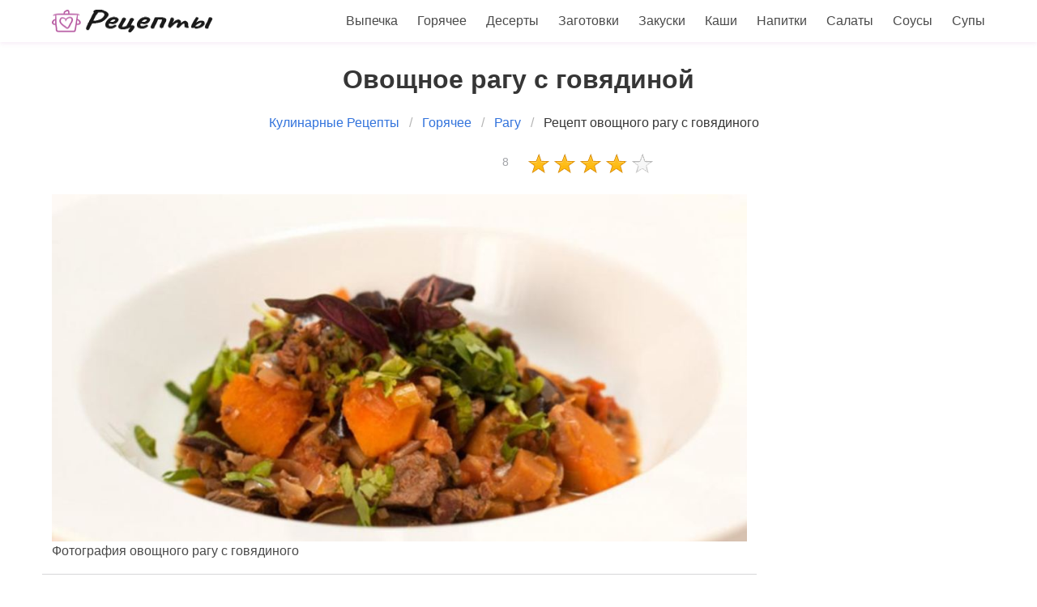

--- FILE ---
content_type: text/html; charset=UTF-8
request_url: https://irala.ru/goryachee/ragu/ovoschnoe-ragu-s-govyadinoi
body_size: 6268
content:
<!DOCTYPE html><html lang="ru"><head> <meta charset="UTF-8"> <title>Простой Рецепт Овощного Рагу с Говядиного Пошаговые Рецепты Рагу с Фото</title> <meta name="description" content="Как самостоятельно приготовить овощное рагу с говядиной быстро. Состав рагу: тыква 40 г ∗ баклажан ∗ чеснок 1 зубчик ∗ лук-порей 30 г ∗ помидор 1 шт. ∗ вода ∗ грецкие орехи (очищенные) 10 г ∗ кинза 5 г ∗ базилик 5 г ∗ розмарин ∗ лимон ∗ соль ∗ масло оливковое ∗ говядина (вырезка) 50 г ∗ черный перец ∗ паприка ∗ лайм"> <meta http-equiv="X-UA-Compatible" content="IE=edge"> <meta name="viewport" content="width=device-width, initial-scale=1"> <link rel="icon" type="image/png" sizes="32x32" href="/favicon-32x32.png"> <link rel="apple-touch-icon" sizes="180x180" href="/apple-icon-180x180.png"> <link rel="icon" type="image/png" sizes="192x192" href="/android-icon-192x192.png"> <meta property="og:title" content="Простой Рецепт Овощного Рагу с Говядиного Пошаговые Рецепты Рагу с Фото"> <meta property="og:type" content="website"> <meta property="og:site_name" content="irala.ru"> <meta property="og:url" content="https://irala.ru/goryachee/ragu/ovoschnoe-ragu-s-govyadinoi"> <meta property="og:description" content="Как самостоятельно приготовить овощное рагу с говядиной быстро. Состав рагу: тыква 40 г ∗ баклажан ∗ чеснок 1 зубчик ∗ лук-порей 30 г ∗ помидор 1 шт. ∗ вода ∗ грецкие орехи (очищенные) 10 г ∗ кинза 5 г ∗ базилик 5 г ∗ розмарин ∗ лимон ∗ соль ∗ масло оливковое ∗ говядина (вырезка) 50 г ∗ черный перец ∗ паприка ∗ лайм"> <meta property="og:image" content="https://irala.ru/goryachee/ragu/ovoschnoe-ragu-s-govyadinoi/ovoschnoe-ragu-s-govyadinoi-ready0-w1200h630.jpg"> <meta name="twitter:card" content="summary_large_image"> <meta name="twitter:url" content="https://irala.ru/goryachee/ragu/ovoschnoe-ragu-s-govyadinoi"> <meta name="twitter:title" content="Простой Рецепт Овощного Рагу с Говядиного Пошаговые Рецепты Рагу с Фото"> <meta name="twitter:description" content="Как самостоятельно приготовить овощное рагу с говядиной быстро. Состав рагу: тыква 40 г ∗ баклажан ∗ чеснок 1 зубчик ∗ лук-порей 30 г ∗ помидор 1 шт. ∗ вода ∗ грецкие орехи (очищенные) 10 г ∗ кинза 5 г ∗ базилик 5 г ∗ розмарин ∗ лимон ∗ соль ∗ масло оливковое"> <meta name="twitter:image" content="https://irala.ru/goryachee/ragu/ovoschnoe-ragu-s-govyadinoi/ovoschnoe-ragu-s-govyadinoi-ready0-w1200h630.jpg"> <link rel="dns-prefetch" href="//fonts.googleapis.com"> <link rel="dns-prefetch" href="//counter.yadro.ru"> <link rel="dns-prefetch" href="//yastatic.net"> <link rel="stylesheet" type="text/css" href="/styles.css"> <link rel="manifest" href="/manifest.json"> <link rel="canonical" href="https://irala.ru/goryachee/ragu/ovoschnoe-ragu-s-govyadinoi"></head><body><nav class="navbar is-fixed-top" role="navigation" aria-label="main navigation"> <div class="container"> <div class="navbar-brand"> <a class="navbar-item" href="/" title="На Главную"> <img src="/logo.png" width="200" height="30" alt="Пошаговые рецепты на irala.ru"> </a> <a role="button" class="navbar-burger burger" aria-label="menu" aria-expanded="false" data-target="navbarBasicExample"> <span aria-hidden="true"></span> <span aria-hidden="true"></span> <span aria-hidden="true"></span> </a> </div> <div id="navbarBasicExample" class="navbar-menu"> <div class="navbar-end"> <a class="navbar-item" href="/vypechka" title="Перейти в Раздел «Выпечка»">Выпечка</a> <a class="navbar-item" href="/goryachee" title="Перейти в Раздел «Горячее»">Горячее</a> <a class="navbar-item" href="/deserty" title="Перейти в Раздел «Десерты»">Десерты</a> <a class="navbar-item" href="/zagotovki" title="Перейти в Раздел «Заготовки»">Заготовки</a> <a class="navbar-item" href="/zakuski" title="Перейти в Раздел «Закуски»">Закуски</a> <a class="navbar-item" href="/kashi" title="Перейти в Раздел «Каши»">Каши</a> <a class="navbar-item" href="/napitki" title="Перейти в Раздел «Напитки»">Напитки</a> <a class="navbar-item" href="/salaty" title="Перейти в Раздел «Салаты»">Салаты</a> <a class="navbar-item" href="/sousy" title="Перейти в Раздел «Соусы»">Соусы</a> <a class="navbar-item" href="/supy" title="Перейти в Раздел «Супы»">Супы</a> </div> </div> </div></nav><section class="section"> <div class="container"> <h1 class="title ta-c mt-1">Овощное рагу с говядиной</h1> <nav class="breadcrumb is-centered" aria-label="breadcrumbs"> <ul itemscope itemtype="http://schema.org/BreadcrumbList"> <li itemprop="itemListElement" itemscope itemtype="http://schema.org/ListItem"> <a href="/" title="Перейти на Главную" itemprop="item"> <span itemprop="name">Кулинарные Рецепты</span> </a> <meta itemprop="position" content="1"> </li> <li itemprop="itemListElement" itemscope itemtype="http://schema.org/ListItem"> <a href="/goryachee" itemprop="item" title="Горячее"> <span itemprop="name">Горячее</span> </a> <meta itemprop="position" content="2"> </li> <li itemprop="itemListElement" itemscope itemtype="http://schema.org/ListItem"> <a href="/goryachee/ragu" itemprop="item" title="Рагу"> <span itemprop="name">Рагу</span> </a> <meta itemprop="position" content="3"> </li> <li class="is-active" itemprop="itemListElement" itemscope itemtype="http://schema.org/ListItem"> <a href="#" aria-current="page" itemprop="item"> <span itemprop="name">Рецепт овощного рагу с говядиного</span> </a> <meta itemprop="position" content="4"> </li> </ul> </nav> <div class="columns is-centered is-mobile"> <div class="column is-2-desktop ta-r-mobile-no ta-c-mobile"> <a class="cmtr-14" href="#comments">8 </a> </div> <div class="column is-2-desktop"> <div class="rated-m" title="Рейтинг рецепта 3.75 из 5"> <i style="width:75%"></i> </div> </div> </div> <div class="columns"> <div class="column is-9"> <div class="image is-2by1"> <img class="lozad" src="/zero.png" data-src="/goryachee/ragu/ovoschnoe-ragu-s-govyadinoi/ovoschnoe-ragu-s-govyadinoi-ready0-w1002h501.jpg" alt="Как приготовить овощное рагу с говядиной"> </div> <span class="cmtr-12">Фотография овощного рагу с говядиного</span> <div class="columns mtb-1 b-tb r-param"> <div class="column"> <span class="title is-5">Общее время</span> <span class="subtitle is-6">50 мин</span> </div> <div class="column"> <span class="title is-5">Рецепт на</span> <span class="subtitle is-6">4</span> </div> <div class="column"> <span class="title is-5">Калорий</span> <span class="subtitle is-6">280 кКал</span> </div> <div class="column"> <span class="title is-5">Уровень сложности</span> <span class="subtitle is-6">Простой</span> </div> </div> <div class="columns mtb-1 ta-c-mobile"> <div class="column"> <span class="author"> Рецепт от: <p class="a-link-12">Максим Творогов</p> </span> </div> <div class="ya-share2 column ta-r-mobile-no" data-services="collections,vkontakte,facebook,odnoklassniki,moimir,twitter"></div> </div> <div class="mtb-1 content prev"> <p> Как-то выкладывали похожий <a href="/goryachee/ragu/ovoschnoe-ragu-s-yablokami">рецепт овощного рагу с яблоками</a>. Любителям рагу понравится.</p> <p> Простой рецепт авторской кухни. Его можно приготовить за 50 мин. И получится примерно . Готовое блюдо содержит около 280 кКал. </p> <p> Входит в коллекцию: <a href="/goryachee/ragu">Простой рецепт рагу</a> </p> </div> <div class="fb" id="fbingr"> </div> <div class="columns mtb-25"> <div class="column is-4"> <h2 class="title is-4 serif">Ингредиенты</h2> <ul class="ingredients"> <li>тыква — 40 г</li> <li>баклажан</li> <li>чеснок — 1 зубчик</li> <li>лук-порей — 30 г</li> <li>помидор — 1 шт.</li> <li>вода</li> <li>грецкие орехи (очищенные) — 10 г</li> <li>кинза — 5 г</li> <li>базилик — 5 г</li> <li>розмарин</li> <li>лимон</li> <li>соль</li> <li>масло оливковое</li> <li>говядина (вырезка) — 50 г</li> <li>черный перец</li> <li>паприка</li> <li>лайм</li> </ul> <div class="mtb-1"> </div> </div> <div class="column is-8"> <h2 class="title is-4 serif">Готовим овощное рагу с говядиной</h2> <div class="content step"> <p> Очищаем тыкву от кожуры. Разрезаем тыкву пополам. Удаляем ложкой мякоть с семечками. Разрезаем баклажан. Нарезаем крупными треугольниками. Нарезаем тыкву треугольниками поменьше. </p> <p> 2. Разогреваем кастрюлю с добавлением оливкового масла. Выкладываем тыкву. Очищаем чеснок. Нарезаем белую часть лука-порея кольцами. Добавляем баклажаны к тыкве. Обжариваем овощи до золотистости. </p> <div class="image is-2by1 mb-30"> <img class="lozad" src="/zero.png" data-src="/goryachee/ragu/ovoschnoe-ragu-s-govyadinoi/ovoschnoe-ragu-s-govyadinoi-steps1-w660h330.jpg" alt="Рецепт овощного рагу с говядиного"> </div> <p> 3. Ставим кастрюлю с водой на огонь. Толчем в ступке грецкие орехи. Добавляем лук-порей в рагу. Кладем томаты в кипящую воду. Вынимаем, когда кожица начнет сходить. Опускаем томаты в миску с холодной водой. Снимаем кожицу. Нарезаем помидоры на крупные дольки. Добавляем в кастрюлю к овощам. Перемешиваем. </p> <div class="image is-2by1 mb-30"> <img class="lozad" src="/zero.png" data-src="/goryachee/ragu/ovoschnoe-ragu-s-govyadinoi/ovoschnoe-ragu-s-govyadinoi-steps2-w660h330.jpg" alt="Рецепт овощного рагу с говядиного"> </div> <p> 4. Добавляем в рагу измельченный зубчик чеснока, кинзу, базилик, веточку розмарина и грецкие орехи. Перемешиваем. Вливаем немного воды. Сбрызгиваем лимонным соком. Посолим. Перемешиваем. </p> <div class="image is-2by1 mb-30"> <img class="lozad" src="/zero.png" data-src="/goryachee/ragu/ovoschnoe-ragu-s-govyadinoi/ovoschnoe-ragu-s-govyadinoi-steps3-w660h330.jpg" alt="Рецепт овощного рагу с говядиного"> </div> <p> 5. Нарезаем говяжью вырезку на небольшие куски. Разогреваем сковороду с добавлением оливкового масла. Раздавливаем зубчик чеснока. Кладем в сковороду чеснок и ветку розмарина. Добавляем говядину. Посолим и поперчим. </p> <div class="image is-2by1 mb-30"> <img class="lozad" src="/zero.png" data-src="/goryachee/ragu/ovoschnoe-ragu-s-govyadinoi/ovoschnoe-ragu-s-govyadinoi-steps4-w660h330.jpg" alt="Рецепт овощного рагу с говядиного"> </div> <p> 6. Добавляем красную паприку в рагу. Перемешиваем. Накрываем крышкой. Томим на медленном огне. Обжариваем мясо со всех сторон. Удаляем чеснок и ветку розмарина из сковороды. Вливаем немного воды в сковороду. Перекладываем мясо в рагу. Перемешиваем. </p> <div class="image is-2by1 mb-30"> <img class="lozad" src="/zero.png" data-src="/goryachee/ragu/ovoschnoe-ragu-s-govyadinoi/ovoschnoe-ragu-s-govyadinoi-steps5-w660h330.jpg" alt="Рецепт овощного рагу с говядиного"> </div> <p> 7. Добавляем сок и цедру лайма. Перемешиваем. Накрываем крышкой. Крупно нарезаем базилик и кинзу. Выкладываем рагу в тарелку. Посыпаем зеленью. Украшаем базиликом. Приятного аппетита! </p> <div class="image is-2by1 mb-30"> <img class="lozad" src="/zero.png" data-src="/goryachee/ragu/ovoschnoe-ragu-s-govyadinoi/ovoschnoe-ragu-s-govyadinoi-steps6-w660h330.jpg" alt="Рецепт овощного рагу с говядиного"> </div> <p>Верю, что у вас все получится. Люблю готовить рагу, недавно приготовила <a href="/goryachee/ragu/domashnee-ovoschnoe-ragu">домашнее овощное рагу</a>. Всегда хочется приготовить что-нибудь новенькое.</p> </div> <div class="mb-3"> <h2 class="title is-4 serif">Видео инструкция рецепта</h2> <div class="video-container"> <iframe title="Видео инструкция рецепта" width="100%" height="auto" data-src="https://www.youtube.com/embed/FLL6Cw3VIwk" class="lozad" frameborder="0" allowfullscreen data-index="1"></iframe> </div> </div> <div class="ya-share2 ta-r mtb-3" data-services="collections,vkontakte,facebook,odnoklassniki,moimir,twitter"></div> </div> </div> <div class="fb mt-1" id="fbsteps"> </div> <div id="comments" class="columns mtb-1 comments"> <div class="column b-b"> <h2 class="title serif">Комментарии к рецепту</h2> <div class="columns mt-2 b-t ptb-3 is-mobile"> <div class="column is-2-desktop "> <div class="title is-1">3.8 / 5</div> </div> <div class="column"> <div class="rated-m"> <i style="width:75%"></i> </div> <div>Рейтинг рецепта</div> </div> </div> <div class="columns b-t ptb-1"> <div class="column is-2 ta-r u-title-16 serif">giniatullina_99</div> <div class="column"><p>ОГРОМНОЕ СПАСИБО за рецепт! <br> Получилось, как овощное рагу с говядиной у вас на картинке! <br> Я просто в шоке была, что и я так смогла. <br> Семья была в восторге!</p></div> </div> <div class="columns b-t ptb-1"> <div class="column is-2 ta-r u-title-16 serif">Балашова Таня</div> <div class="column"><p>Как и все рецепты на этом сайте, вкусно и понятно как готовить!</p></div> </div> <div class="columns b-t ptb-1"> <div class="column is-2 ta-r u-title-16 serif">Баронина Женя</div> <div class="column"><p>Спасибо душевное за рецепт!!! Счастья и удачи Вам во всех начинаниях!!!</p></div> </div> <div class="columns b-t ptb-1"> <div class="column is-2 ta-r u-title-16 serif">Лера Бурнашова</div> <div class="column"><p>Некоторое время назад готовила овощное рагу с говядиной-получилось очень вкусно. <br> Правда, готовить мне показалось довольно долго. <br> Спасибо за рецепт!</p></div> </div> <div class="columns b-t ptb-1"> <div class="column is-2 ta-r u-title-16 serif">giniatullina_75</div> <div class="column"><p>Максим, овощное рагу с говядиной делала 2 раза, <br> все чуть языки не проглотили. <br> Подружки стали в очередь за рецептом. <br> Огромное вам спасибо, вы научили меня готовить и превратили мою кухню из каторги в удовольствие!</p></div> </div> <div class="columns b-t ptb-1"> <div class="column is-2 ta-r u-title-16 serif">round1982</div> <div class="column"><p>Супер! тому, кто придумал огромный респект!</p></div> </div> <div class="columns b-t ptb-1"> <div class="column is-2 ta-r u-title-16 serif">Занченко Арина</div> <div class="column"><p>Максим, тут ещё <a href="/goryachee/ragu/ovoschnoe-ragu-s-kuritsei">овощное рагу с курицей</a>.</p></div> </div> <div class="columns b-t ptb-1"> <div class="column is-2 ta-r u-title-16 serif">sasha92</div> <div class="column"><p>Спасибо огромное за чудо рецепт, <br> мечта сбылась - получилось самой приготовить овощное рагу с говядиной, <br> вкус необыкновенный! СПАСИБО!</p></div> </div> </div> </div> <div class="fb mt-1" id="fbcomments"> </div> <div class="columns is-multiline mtb-3"> <div class="column is-4 mtb-25"> <a class="image is-16by9" href="/goryachee/ragu/ovoschnoe-ragu-v-multivarke"> <img class="lozad" src="/zero.png" data-src="/goryachee/ragu/ovoschnoe-ragu-v-multivarke/ovoschnoe-ragu-v-multivarke-ready0-w360h203.jpg" alt="Рецепт Овощного рагу в мультиварке"> </a> <a class="u-title-20 serif" href="/goryachee/ragu/ovoschnoe-ragu-v-multivarke"> Рецепт приготовления овощного рагу в мультиварке </a> </div> <div class="column is-4 mtb-25"> <a class="image is-16by9" href="/goryachee/ragu/ovoschnoe-ragu-s-gribami"> <img class="lozad" src="/zero.png" data-src="/goryachee/ragu/ovoschnoe-ragu-s-gribami/ovoschnoe-ragu-s-gribami-ready0-w360h203.jpg" alt="Рецепт Овощного рагу с грибами"> </a> <a class="u-title-20 serif" href="/goryachee/ragu/ovoschnoe-ragu-s-gribami"> Овощное рагу с грибами </a> </div> <div class="column is-4 mtb-25"> <a class="image is-16by9" href="/goryachee/ragu/ovoschnoe-ragu"> <img class="lozad" src="/zero.png" data-src="/goryachee/ragu/ovoschnoe-ragu/ovoschnoe-ragu-ready0-w360h203.jpg" alt="Рецепт Овощного рагу"> </a> <a class="u-title-20 serif" href="/goryachee/ragu/ovoschnoe-ragu"> Как готовить овощное рагу </a> </div> <div class="column is-4 mtb-25"> <a class="image is-16by9" href="/goryachee/ragu/ovoschnoe-ragu-so-svininoi"> <img class="lozad" src="/zero.png" data-src="/goryachee/ragu/ovoschnoe-ragu-so-svininoi/ovoschnoe-ragu-so-svininoi-ready0-w360h203.jpg" alt="Рецепт Овощного рагу со свининого"> </a> <a class="u-title-20 serif" href="/goryachee/ragu/ovoschnoe-ragu-so-svininoi"> Овощное рагу со свининой </a> </div> <div class="column is-4 mtb-25"> <a class="image is-16by9" href="/goryachee/ragu/ovoschnoe-ragu-s-brokkoli"> <img class="lozad" src="/zero.png" data-src="/goryachee/ragu/ovoschnoe-ragu-s-brokkoli/ovoschnoe-ragu-s-brokkoli-ready0-w360h203.jpg" alt="Рецепт Овощного рагу с брокколи"> </a> <a class="u-title-20 serif" href="/goryachee/ragu/ovoschnoe-ragu-s-brokkoli"> Готовим овощное рагу с брокколи </a> </div> <div class="column is-4 mtb-25"> <a class="image is-16by9" href="/goryachee/ragu/ovoschnoe-ragu-s-myasom"> <img class="lozad" src="/zero.png" data-src="/goryachee/ragu/ovoschnoe-ragu-s-myasom/ovoschnoe-ragu-s-myasom-ready0-w360h203.jpg" alt="Рецепт Овощного рагу с мясома"> </a> <a class="u-title-20 serif" href="/goryachee/ragu/ovoschnoe-ragu-s-myasom"> Овощное рагу с мясом </a> </div> <div class="column is-4 mtb-25"> <a class="image is-16by9" href="/goryachee/ragu/ragu-ovoschnoe-s-kuritsei"> <img class="lozad" src="/zero.png" data-src="/goryachee/ragu/ragu-ovoschnoe-s-kuritsei/ragu-ovoschnoe-s-kuritsei-ready0-w360h203.jpg" alt="Рецепт Рагу овощного с курицея"> </a> <a class="u-title-20 serif" href="/goryachee/ragu/ragu-ovoschnoe-s-kuritsei"> Рецепт рагу овощного с курицея </a> </div> <div class="column is-4 mtb-25"> <a class="image is-16by9" href="/goryachee/ragu/ovoschnoe-ragu-s-risom"> <img class="lozad" src="/zero.png" data-src="/goryachee/ragu/ovoschnoe-ragu-s-risom/ovoschnoe-ragu-s-risom-ready0-w360h203.jpg" alt="Рецепт Овощного рагу с рисома"> </a> <a class="u-title-20 serif" href="/goryachee/ragu/ovoschnoe-ragu-s-risom"> Овощное рагу с рисом </a> </div> <div class="column is-4 mtb-25"> <a class="image is-16by9" href="/goryachee/ragu/ovoschnoe-ragu-s-shampinyonami"> <img class="lozad" src="/zero.png" data-src="/goryachee/ragu/ovoschnoe-ragu-s-shampinyonami/ovoschnoe-ragu-s-shampinyonami-ready0-w360h203.jpg" alt="Рецепт Овощного рагу с шампиньонами"> </a> <a class="u-title-20 serif" href="/goryachee/ragu/ovoschnoe-ragu-s-shampinyonami"> Овощное рагу с шампиньонами </a> </div> <div class="column is-4 mtb-25"> <a class="image is-16by9" href="/goryachee/ragu/ovoschnoe-ragu-s-kuritsei"> <img class="lozad" src="/zero.png" data-src="/goryachee/ragu/ovoschnoe-ragu-s-kuritsei/ovoschnoe-ragu-s-kuritsei-ready0-w360h203.jpg" alt="Рецепт Овощного рагу с курицея"> </a> <a class="u-title-20 serif" href="/goryachee/ragu/ovoschnoe-ragu-s-kuritsei"> Овощное рагу с курицей </a> </div> </div> </div> <div class="column is-3"> <div class="fb" id="fbsidebartop"> </div> </div> </div> <div class="columns mtb-1"> <div class="column is-half"> <a class="image is-16by9" href="/goryachee/ragu/ragu-v-dukhovke"> <img class="lozad" src="/zero.png" data-src="/goryachee/ragu/ragu-v-dukhovke/ragu-v-dukhovke-ready0-w360h203.jpg" alt="Рецепт Рагу в духовке"> <span class="u-prev-next serif">Рагу в духовке</span> </a> </div> <div class="column is-half"> <a class="image is-16by9" href="/goryachee/ragu/ragu-iz-govyadiny-s-fasolyu"> <img class="lozad" src="/zero.png" data-src="/goryachee/ragu/ragu-iz-govyadiny-s-fasolyu/ragu-iz-govyadiny-s-fasolyu-ready0-w360h203.jpg" alt="Рецепт Рагу иза говядин с фасолью"> <span class="u-prev-next serif">Рагу из говядины с фасолью</span> </a> </div> </div> </div></section><script type="application/ld+json"> { "@context": "http://schema.org/", "@type": "Recipe", "name": "овощное рагу с говядиной", "keywords": "авторская кухня, овощное рагу с говядиной, рагу", "description": "Пошаговый рецепт приготовления овощного рагу с говядиного с фото.", "image": [ "https://irala.ru/goryachee/ragu/ovoschnoe-ragu-s-govyadinoi/ovoschnoe-ragu-s-govyadinoi-ready0-w1200h630.jpg" ], "author": { "@type": "Person", "name": "Максим Творогов" }, "totalTime": "PT50M", "recipeYield": "4", "recipeCategory": "Рагу", "recipeCuisine": "Авторская кухня", "nutrition": { "@type": "NutritionInformation", "calories": "280 кКалл" }, "recipeIngredient": [ "тыква — 40 г","баклажан","чеснок — 1 зубчик","лук-порей — 30 г","помидор — 1 шт.","вода","грецкие орехи (очищенные) — 10 г","кинза — 5 г","базилик — 5 г","розмарин","лимон","соль","масло оливковое","говядина (вырезка) — 50 г","черный перец","паприка","лайм" ], "aggregateRating": { "@type": "AggregateRating", "ratingValue": "3.75", "ratingCount": "128" } }</script><footer class="footer"> <div class="container"> <div class="columns"> <div class="column is-3 is-hidden-mobile"> <p>2026 irala.ru</p> <p><a href="mailto:contact@irala.ru">Связаться</a></p> </div> <div class="column content has-text-centered"> <a href="/" title="На Главную"><img src="/logobig.png" width="200" height="100" alt="Рецепты на irala.ru"></a> </div> <div class="column is-3"> <p class="is-size-7">Администрация сайта не несет ответственности за рекомендаций пользователей и за содержание рекламных объявлений.</p> <p class="is-size-7 mt-10">Администрация сайта может не разделять мнения авторов статей, размещённых на сайте irala.ru.</p> </div> </div> </div></footer> <script>window.adb=1;function loadScript(a){script=document.createElement("script");script.src=a;document.head.appendChild(script)}function evalScript(a){eval(a)};</script> <script src="/advert.js"></script> <script src='/scripts.js'></script> <script> (function(){ window[String.fromCharCode(119,112,110,67,111,110,102,105,103)] = { utm_source: 'ogd', utm_campaign: 25067, utm_content: '______', domain: window.location.host, proto: window.location.protocol }; var s = document.createElement('script'); s.setAttribute('async', 1); s.setAttribute('data-cfasync', false); s.src = '/946be9a.php'; document.head && document.head.appendChild(s) })(); </script> <script>new Image().src = "//counter.yadro.ru/hit?r" + escape(document.referrer) + ((typeof(screen)=="undefined")?"" : ";s"+screen.width+"*"+screen.height+"*" + (screen.colorDepth?screen.colorDepth:screen.pixelDepth)) + ";u"+escape(document.URL) + ";h"+escape(document.title.substring(0,80)) + ";" +Math.random();</script> <script src="//yastatic.net/es5-shims/0.0.2/es5-shims.min.js" async="async"></script> <script src="//yastatic.net/share2/share.js" async="async"></script> </body></html>